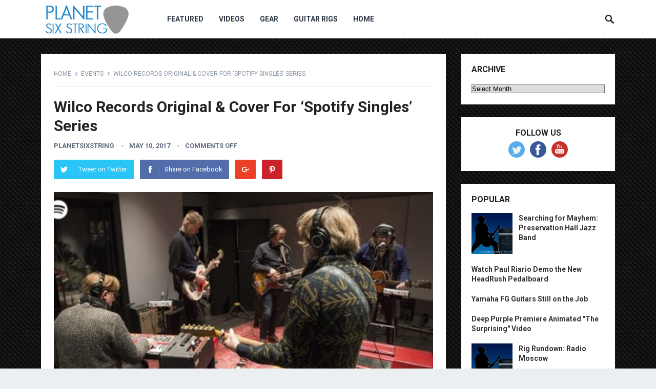

--- FILE ---
content_type: text/html; charset=UTF-8
request_url: https://planetsixstring.com/wilco-records-original-cover-for-spotify-singles-series/
body_size: 10790
content:
<!DOCTYPE html>
<html lang="en-US">
<head>
<meta charset="UTF-8">
<meta name="viewport" content="width=device-width, initial-scale=1">
<meta http-equiv="X-UA-Compatible" content="IE=edge">
<meta name="HandheldFriendly" content="true">
<link rel="profile" href="http://gmpg.org/xfn/11">
<title>Wilco Records Original &#038; Cover For ‘Spotify Singles’ Series &#8211; Planet Six String</title>
<meta name='robots' content='max-image-preview:large' />
<link rel='dns-prefetch' href='//fonts.googleapis.com' />
<link rel="alternate" type="application/rss+xml" title="Planet Six String &raquo; Feed" href="https://planetsixstring.com/feed/" />
<link rel="alternate" title="oEmbed (JSON)" type="application/json+oembed" href="https://planetsixstring.com/wp-json/oembed/1.0/embed?url=https%3A%2F%2Fplanetsixstring.com%2Fwilco-records-original-cover-for-spotify-singles-series%2F" />
<link rel="alternate" title="oEmbed (XML)" type="text/xml+oembed" href="https://planetsixstring.com/wp-json/oembed/1.0/embed?url=https%3A%2F%2Fplanetsixstring.com%2Fwilco-records-original-cover-for-spotify-singles-series%2F&#038;format=xml" />
<style id='wp-img-auto-sizes-contain-inline-css' type='text/css'>
img:is([sizes=auto i],[sizes^="auto," i]){contain-intrinsic-size:3000px 1500px}
/*# sourceURL=wp-img-auto-sizes-contain-inline-css */
</style>
<link rel='stylesheet' id='wpra-lightbox-css' href='https://planetsixstring.com/wp-content/plugins/wp-rss-aggregator/core/css/jquery-colorbox.css?ver=1.4.33' type='text/css' media='all' />
<style id='wp-emoji-styles-inline-css' type='text/css'>

	img.wp-smiley, img.emoji {
		display: inline !important;
		border: none !important;
		box-shadow: none !important;
		height: 1em !important;
		width: 1em !important;
		margin: 0 0.07em !important;
		vertical-align: -0.1em !important;
		background: none !important;
		padding: 0 !important;
	}
/*# sourceURL=wp-emoji-styles-inline-css */
</style>
<style id='wp-block-library-inline-css' type='text/css'>
:root{--wp-block-synced-color:#7a00df;--wp-block-synced-color--rgb:122,0,223;--wp-bound-block-color:var(--wp-block-synced-color);--wp-editor-canvas-background:#ddd;--wp-admin-theme-color:#007cba;--wp-admin-theme-color--rgb:0,124,186;--wp-admin-theme-color-darker-10:#006ba1;--wp-admin-theme-color-darker-10--rgb:0,107,160.5;--wp-admin-theme-color-darker-20:#005a87;--wp-admin-theme-color-darker-20--rgb:0,90,135;--wp-admin-border-width-focus:2px}@media (min-resolution:192dpi){:root{--wp-admin-border-width-focus:1.5px}}.wp-element-button{cursor:pointer}:root .has-very-light-gray-background-color{background-color:#eee}:root .has-very-dark-gray-background-color{background-color:#313131}:root .has-very-light-gray-color{color:#eee}:root .has-very-dark-gray-color{color:#313131}:root .has-vivid-green-cyan-to-vivid-cyan-blue-gradient-background{background:linear-gradient(135deg,#00d084,#0693e3)}:root .has-purple-crush-gradient-background{background:linear-gradient(135deg,#34e2e4,#4721fb 50%,#ab1dfe)}:root .has-hazy-dawn-gradient-background{background:linear-gradient(135deg,#faaca8,#dad0ec)}:root .has-subdued-olive-gradient-background{background:linear-gradient(135deg,#fafae1,#67a671)}:root .has-atomic-cream-gradient-background{background:linear-gradient(135deg,#fdd79a,#004a59)}:root .has-nightshade-gradient-background{background:linear-gradient(135deg,#330968,#31cdcf)}:root .has-midnight-gradient-background{background:linear-gradient(135deg,#020381,#2874fc)}:root{--wp--preset--font-size--normal:16px;--wp--preset--font-size--huge:42px}.has-regular-font-size{font-size:1em}.has-larger-font-size{font-size:2.625em}.has-normal-font-size{font-size:var(--wp--preset--font-size--normal)}.has-huge-font-size{font-size:var(--wp--preset--font-size--huge)}.has-text-align-center{text-align:center}.has-text-align-left{text-align:left}.has-text-align-right{text-align:right}.has-fit-text{white-space:nowrap!important}#end-resizable-editor-section{display:none}.aligncenter{clear:both}.items-justified-left{justify-content:flex-start}.items-justified-center{justify-content:center}.items-justified-right{justify-content:flex-end}.items-justified-space-between{justify-content:space-between}.screen-reader-text{border:0;clip-path:inset(50%);height:1px;margin:-1px;overflow:hidden;padding:0;position:absolute;width:1px;word-wrap:normal!important}.screen-reader-text:focus{background-color:#ddd;clip-path:none;color:#444;display:block;font-size:1em;height:auto;left:5px;line-height:normal;padding:15px 23px 14px;text-decoration:none;top:5px;width:auto;z-index:100000}html :where(.has-border-color){border-style:solid}html :where([style*=border-top-color]){border-top-style:solid}html :where([style*=border-right-color]){border-right-style:solid}html :where([style*=border-bottom-color]){border-bottom-style:solid}html :where([style*=border-left-color]){border-left-style:solid}html :where([style*=border-width]){border-style:solid}html :where([style*=border-top-width]){border-top-style:solid}html :where([style*=border-right-width]){border-right-style:solid}html :where([style*=border-bottom-width]){border-bottom-style:solid}html :where([style*=border-left-width]){border-left-style:solid}html :where(img[class*=wp-image-]){height:auto;max-width:100%}:where(figure){margin:0 0 1em}html :where(.is-position-sticky){--wp-admin--admin-bar--position-offset:var(--wp-admin--admin-bar--height,0px)}@media screen and (max-width:600px){html :where(.is-position-sticky){--wp-admin--admin-bar--position-offset:0px}}

/*# sourceURL=wp-block-library-inline-css */
</style><style id='global-styles-inline-css' type='text/css'>
:root{--wp--preset--aspect-ratio--square: 1;--wp--preset--aspect-ratio--4-3: 4/3;--wp--preset--aspect-ratio--3-4: 3/4;--wp--preset--aspect-ratio--3-2: 3/2;--wp--preset--aspect-ratio--2-3: 2/3;--wp--preset--aspect-ratio--16-9: 16/9;--wp--preset--aspect-ratio--9-16: 9/16;--wp--preset--color--black: #000000;--wp--preset--color--cyan-bluish-gray: #abb8c3;--wp--preset--color--white: #ffffff;--wp--preset--color--pale-pink: #f78da7;--wp--preset--color--vivid-red: #cf2e2e;--wp--preset--color--luminous-vivid-orange: #ff6900;--wp--preset--color--luminous-vivid-amber: #fcb900;--wp--preset--color--light-green-cyan: #7bdcb5;--wp--preset--color--vivid-green-cyan: #00d084;--wp--preset--color--pale-cyan-blue: #8ed1fc;--wp--preset--color--vivid-cyan-blue: #0693e3;--wp--preset--color--vivid-purple: #9b51e0;--wp--preset--gradient--vivid-cyan-blue-to-vivid-purple: linear-gradient(135deg,rgb(6,147,227) 0%,rgb(155,81,224) 100%);--wp--preset--gradient--light-green-cyan-to-vivid-green-cyan: linear-gradient(135deg,rgb(122,220,180) 0%,rgb(0,208,130) 100%);--wp--preset--gradient--luminous-vivid-amber-to-luminous-vivid-orange: linear-gradient(135deg,rgb(252,185,0) 0%,rgb(255,105,0) 100%);--wp--preset--gradient--luminous-vivid-orange-to-vivid-red: linear-gradient(135deg,rgb(255,105,0) 0%,rgb(207,46,46) 100%);--wp--preset--gradient--very-light-gray-to-cyan-bluish-gray: linear-gradient(135deg,rgb(238,238,238) 0%,rgb(169,184,195) 100%);--wp--preset--gradient--cool-to-warm-spectrum: linear-gradient(135deg,rgb(74,234,220) 0%,rgb(151,120,209) 20%,rgb(207,42,186) 40%,rgb(238,44,130) 60%,rgb(251,105,98) 80%,rgb(254,248,76) 100%);--wp--preset--gradient--blush-light-purple: linear-gradient(135deg,rgb(255,206,236) 0%,rgb(152,150,240) 100%);--wp--preset--gradient--blush-bordeaux: linear-gradient(135deg,rgb(254,205,165) 0%,rgb(254,45,45) 50%,rgb(107,0,62) 100%);--wp--preset--gradient--luminous-dusk: linear-gradient(135deg,rgb(255,203,112) 0%,rgb(199,81,192) 50%,rgb(65,88,208) 100%);--wp--preset--gradient--pale-ocean: linear-gradient(135deg,rgb(255,245,203) 0%,rgb(182,227,212) 50%,rgb(51,167,181) 100%);--wp--preset--gradient--electric-grass: linear-gradient(135deg,rgb(202,248,128) 0%,rgb(113,206,126) 100%);--wp--preset--gradient--midnight: linear-gradient(135deg,rgb(2,3,129) 0%,rgb(40,116,252) 100%);--wp--preset--font-size--small: 13px;--wp--preset--font-size--medium: 20px;--wp--preset--font-size--large: 36px;--wp--preset--font-size--x-large: 42px;--wp--preset--spacing--20: 0.44rem;--wp--preset--spacing--30: 0.67rem;--wp--preset--spacing--40: 1rem;--wp--preset--spacing--50: 1.5rem;--wp--preset--spacing--60: 2.25rem;--wp--preset--spacing--70: 3.38rem;--wp--preset--spacing--80: 5.06rem;--wp--preset--shadow--natural: 6px 6px 9px rgba(0, 0, 0, 0.2);--wp--preset--shadow--deep: 12px 12px 50px rgba(0, 0, 0, 0.4);--wp--preset--shadow--sharp: 6px 6px 0px rgba(0, 0, 0, 0.2);--wp--preset--shadow--outlined: 6px 6px 0px -3px rgb(255, 255, 255), 6px 6px rgb(0, 0, 0);--wp--preset--shadow--crisp: 6px 6px 0px rgb(0, 0, 0);}:where(.is-layout-flex){gap: 0.5em;}:where(.is-layout-grid){gap: 0.5em;}body .is-layout-flex{display: flex;}.is-layout-flex{flex-wrap: wrap;align-items: center;}.is-layout-flex > :is(*, div){margin: 0;}body .is-layout-grid{display: grid;}.is-layout-grid > :is(*, div){margin: 0;}:where(.wp-block-columns.is-layout-flex){gap: 2em;}:where(.wp-block-columns.is-layout-grid){gap: 2em;}:where(.wp-block-post-template.is-layout-flex){gap: 1.25em;}:where(.wp-block-post-template.is-layout-grid){gap: 1.25em;}.has-black-color{color: var(--wp--preset--color--black) !important;}.has-cyan-bluish-gray-color{color: var(--wp--preset--color--cyan-bluish-gray) !important;}.has-white-color{color: var(--wp--preset--color--white) !important;}.has-pale-pink-color{color: var(--wp--preset--color--pale-pink) !important;}.has-vivid-red-color{color: var(--wp--preset--color--vivid-red) !important;}.has-luminous-vivid-orange-color{color: var(--wp--preset--color--luminous-vivid-orange) !important;}.has-luminous-vivid-amber-color{color: var(--wp--preset--color--luminous-vivid-amber) !important;}.has-light-green-cyan-color{color: var(--wp--preset--color--light-green-cyan) !important;}.has-vivid-green-cyan-color{color: var(--wp--preset--color--vivid-green-cyan) !important;}.has-pale-cyan-blue-color{color: var(--wp--preset--color--pale-cyan-blue) !important;}.has-vivid-cyan-blue-color{color: var(--wp--preset--color--vivid-cyan-blue) !important;}.has-vivid-purple-color{color: var(--wp--preset--color--vivid-purple) !important;}.has-black-background-color{background-color: var(--wp--preset--color--black) !important;}.has-cyan-bluish-gray-background-color{background-color: var(--wp--preset--color--cyan-bluish-gray) !important;}.has-white-background-color{background-color: var(--wp--preset--color--white) !important;}.has-pale-pink-background-color{background-color: var(--wp--preset--color--pale-pink) !important;}.has-vivid-red-background-color{background-color: var(--wp--preset--color--vivid-red) !important;}.has-luminous-vivid-orange-background-color{background-color: var(--wp--preset--color--luminous-vivid-orange) !important;}.has-luminous-vivid-amber-background-color{background-color: var(--wp--preset--color--luminous-vivid-amber) !important;}.has-light-green-cyan-background-color{background-color: var(--wp--preset--color--light-green-cyan) !important;}.has-vivid-green-cyan-background-color{background-color: var(--wp--preset--color--vivid-green-cyan) !important;}.has-pale-cyan-blue-background-color{background-color: var(--wp--preset--color--pale-cyan-blue) !important;}.has-vivid-cyan-blue-background-color{background-color: var(--wp--preset--color--vivid-cyan-blue) !important;}.has-vivid-purple-background-color{background-color: var(--wp--preset--color--vivid-purple) !important;}.has-black-border-color{border-color: var(--wp--preset--color--black) !important;}.has-cyan-bluish-gray-border-color{border-color: var(--wp--preset--color--cyan-bluish-gray) !important;}.has-white-border-color{border-color: var(--wp--preset--color--white) !important;}.has-pale-pink-border-color{border-color: var(--wp--preset--color--pale-pink) !important;}.has-vivid-red-border-color{border-color: var(--wp--preset--color--vivid-red) !important;}.has-luminous-vivid-orange-border-color{border-color: var(--wp--preset--color--luminous-vivid-orange) !important;}.has-luminous-vivid-amber-border-color{border-color: var(--wp--preset--color--luminous-vivid-amber) !important;}.has-light-green-cyan-border-color{border-color: var(--wp--preset--color--light-green-cyan) !important;}.has-vivid-green-cyan-border-color{border-color: var(--wp--preset--color--vivid-green-cyan) !important;}.has-pale-cyan-blue-border-color{border-color: var(--wp--preset--color--pale-cyan-blue) !important;}.has-vivid-cyan-blue-border-color{border-color: var(--wp--preset--color--vivid-cyan-blue) !important;}.has-vivid-purple-border-color{border-color: var(--wp--preset--color--vivid-purple) !important;}.has-vivid-cyan-blue-to-vivid-purple-gradient-background{background: var(--wp--preset--gradient--vivid-cyan-blue-to-vivid-purple) !important;}.has-light-green-cyan-to-vivid-green-cyan-gradient-background{background: var(--wp--preset--gradient--light-green-cyan-to-vivid-green-cyan) !important;}.has-luminous-vivid-amber-to-luminous-vivid-orange-gradient-background{background: var(--wp--preset--gradient--luminous-vivid-amber-to-luminous-vivid-orange) !important;}.has-luminous-vivid-orange-to-vivid-red-gradient-background{background: var(--wp--preset--gradient--luminous-vivid-orange-to-vivid-red) !important;}.has-very-light-gray-to-cyan-bluish-gray-gradient-background{background: var(--wp--preset--gradient--very-light-gray-to-cyan-bluish-gray) !important;}.has-cool-to-warm-spectrum-gradient-background{background: var(--wp--preset--gradient--cool-to-warm-spectrum) !important;}.has-blush-light-purple-gradient-background{background: var(--wp--preset--gradient--blush-light-purple) !important;}.has-blush-bordeaux-gradient-background{background: var(--wp--preset--gradient--blush-bordeaux) !important;}.has-luminous-dusk-gradient-background{background: var(--wp--preset--gradient--luminous-dusk) !important;}.has-pale-ocean-gradient-background{background: var(--wp--preset--gradient--pale-ocean) !important;}.has-electric-grass-gradient-background{background: var(--wp--preset--gradient--electric-grass) !important;}.has-midnight-gradient-background{background: var(--wp--preset--gradient--midnight) !important;}.has-small-font-size{font-size: var(--wp--preset--font-size--small) !important;}.has-medium-font-size{font-size: var(--wp--preset--font-size--medium) !important;}.has-large-font-size{font-size: var(--wp--preset--font-size--large) !important;}.has-x-large-font-size{font-size: var(--wp--preset--font-size--x-large) !important;}
/*# sourceURL=global-styles-inline-css */
</style>

<style id='classic-theme-styles-inline-css' type='text/css'>
/*! This file is auto-generated */
.wp-block-button__link{color:#fff;background-color:#32373c;border-radius:9999px;box-shadow:none;text-decoration:none;padding:calc(.667em + 2px) calc(1.333em + 2px);font-size:1.125em}.wp-block-file__button{background:#32373c;color:#fff;text-decoration:none}
/*# sourceURL=/wp-includes/css/classic-themes.min.css */
</style>
<link rel='stylesheet' id='ye_dynamic-css' href='https://planetsixstring.com/wp-content/plugins/youtube-embed/css/main.min.css?ver=5.4' type='text/css' media='all' />
<link rel='stylesheet' id='demo_fonts-css' href='//fonts.googleapis.com/css?family=Roboto%3Aregular%2Citalic%2C700%26subset%3Dlatin%2C' type='text/css' media='screen' />
<link rel='stylesheet' id='revenue_pro-style-css' href='https://planetsixstring.com/wp-content/themes/revenue-pro/style.css?ver=20180523' type='text/css' media='all' />
<link rel='stylesheet' id='genericons-style-css' href='https://planetsixstring.com/wp-content/themes/revenue-pro/genericons/genericons.css?ver=6.9' type='text/css' media='all' />
<link rel='stylesheet' id='responsive-style-css' href='https://planetsixstring.com/wp-content/themes/revenue-pro/responsive.css?ver=20171012' type='text/css' media='all' />
<script type="text/javascript" src="https://planetsixstring.com/wp-content/plugins/stop-user-enumeration/frontend/js/frontend.js?ver=1.7.7" id="stop-user-enumeration-js" defer="defer" data-wp-strategy="defer"></script>
<script type="text/javascript" src="https://planetsixstring.com/wp-includes/js/jquery/jquery.min.js?ver=3.7.1" id="jquery-core-js"></script>
<script type="text/javascript" src="https://planetsixstring.com/wp-includes/js/jquery/jquery-migrate.min.js?ver=3.4.1" id="jquery-migrate-js"></script>
<link rel="https://api.w.org/" href="https://planetsixstring.com/wp-json/" /><link rel="alternate" title="JSON" type="application/json" href="https://planetsixstring.com/wp-json/wp/v2/posts/1841895" /><link rel="EditURI" type="application/rsd+xml" title="RSD" href="https://planetsixstring.com/xmlrpc.php?rsd" />
<meta name="generator" content="WordPress 6.9" />
<link rel="canonical" href="https://planetsixstring.com/wilco-records-original-cover-for-spotify-singles-series/" />
<link rel='shortlink' href='https://planetsixstring.com/?p=1841895' />

		<!-- GA Google Analytics @ https://m0n.co/ga -->
		<script async src="https://www.googletagmanager.com/gtag/js?id=G-DK9206W0HB"></script>
		<script>
			window.dataLayer = window.dataLayer || [];
			function gtag(){dataLayer.push(arguments);}
			gtag('js', new Date());
			gtag('config', 'G-DK9206W0HB');
		</script>

	<style type="text/css" id="custom-background-css">
body.custom-background { background-image: url("https://planetsixstring.com/wp-content/uploads/2018/10/bg_metal_black.jpg"); background-position: left top; background-size: auto; background-repeat: repeat; background-attachment: scroll; }
</style>
	
<!-- Begin Custom CSS -->
<style type="text/css" id="demo-custom-css">
.secondary{color:#407fed;}
</style>
<!-- End Custom CSS -->
<style type="text/css" media="all">
	body,
	input,
	input[type="text"],
	input[type="email"],
	input[type="url"],
	input[type="search"],
	input[type="password"],
	textarea,
	table,
	.sidebar .widget_ad .widget-title,
	.site-footer .widget_ad .widget-title {
		font-family: "Roboto", "Helvetica Neue", Helvetica, Arial, sans-serif;
	}
	#secondary-menu li a,
	.footer-nav li a,
	.pagination .page-numbers,
	button,
	.btn,
	input[type="submit"],
	input[type="reset"],
	input[type="button"],
	.comment-form label,
	label,
	h1,h2,h3,h4,h5,h6 {
		font-family: "Roboto", "Helvetica Neue", Helvetica, Arial, sans-serif;
	}
	a:hover,
	.site-header .search-icon:hover span,
	.sf-menu li a:hover,
	.sf-menu li li a:hover,
	.sf-menu li.sfHover a,
	.sf-menu li.current-menu-item a,
	.sf-menu li.current-menu-item a:hover,
	.breadcrumbs .breadcrumbs-nav a:hover,
	.read-more a,
	.read-more a:visited,
	.entry-title a:hover,
	article.hentry .edit-link a,
	.author-box a,
	.page-content a,
	.entry-content a,
	.comment-author a,
	.comment-content a,
	.comment-reply-title small a:hover,
	.sidebar .widget a,
	.sidebar .widget ul li a:hover {
		color: #2baae1;
	}
	button,
	.btn,
	input[type="submit"],
	input[type="reset"],
	input[type="button"],
	.entry-category a,
	.pagination .prev:hover,
	.pagination .next:hover,
	#back-top a span {
		background-color: #2baae1;
	}
	.read-more a:hover,
	.author-box a:hover,
	.page-content a:hover,
	.entry-content a:hover,
	.widget_tag_cloud .tagcloud a:hover:before,
	.entry-tags .tag-links a:hover:before,
	.content-loop .entry-title a:hover,
	.content-list .entry-title a:hover,
	.content-grid .entry-title a:hover,
	article.hentry .edit-link a:hover,
	.site-footer .widget ul li a:hover,
	.comment-content a:hover {
		color: #407fed;
	}	
	#back-top a:hover span,
	.bx-wrapper .bx-pager.bx-default-pager a:hover,
	.bx-wrapper .bx-pager.bx-default-pager a.active,
	.bx-wrapper .bx-pager.bx-default-pager a:focus,
	.pagination .page-numbers:hover,
	.pagination .page-numbers.current,
	.sidebar .widget ul li:before,
	.widget_newsletter input[type="submit"],
	.widget_newsletter input[type="button"],
	.widget_newsletter button {
		background-color: #407fed;
	}
	.slicknav_nav,
	.header-search,
	.sf-menu li a:before {
		border-color: #407fed;
	}
</style>

</head>

<body class="wp-singular post-template-default single single-post postid-1841895 single-format-standard custom-background wp-theme-revenue-pro">
<div id="page" class="site">

	<header id="masthead" class="site-header clear">

		<div class="container">

		<div class="site-branding">

						
			<div id="logo">
				<span class="helper"></span>
				<a href="https://planetsixstring.com/" rel="home">
					<img src="https://planetsixstring.com/wp-content/uploads/2018/10/logo-new.png" alt=""/>
				</a>
			</div><!-- #logo -->

			
		</div><!-- .site-branding -->		

		<nav id="primary-nav" class="primary-navigation">

			<div class="menu-main-menu-container"><ul id="primary-menu" class="sf-menu"><li id="menu-item-3209309" class="menu-item menu-item-type-taxonomy menu-item-object-category menu-item-3209309"><a href="https://planetsixstring.com/category/featured/">Featured</a></li>
<li id="menu-item-3209310" class="menu-item menu-item-type-taxonomy menu-item-object-category menu-item-3209310"><a href="https://planetsixstring.com/category/videos/">Videos</a></li>
<li id="menu-item-3209311" class="menu-item menu-item-type-taxonomy menu-item-object-category menu-item-3209311"><a href="https://planetsixstring.com/category/gear-reviews/">Gear</a></li>
<li id="menu-item-3209312" class="menu-item menu-item-type-taxonomy menu-item-object-category menu-item-3209312"><a href="https://planetsixstring.com/category/guitar-rigs/">Guitar Rigs</a></li>
<li id="menu-item-3209313" class="menu-item menu-item-type-custom menu-item-object-custom menu-item-home menu-item-3209313"><a href="https://planetsixstring.com">Home</a></li>
</ul></div>
		</nav><!-- #primary-nav -->

		<div id="slick-mobile-menu"></div>

					
			<span class="search-icon">
				<span class="genericon genericon-search"></span>
				<span class="genericon genericon-close"></span>			
			</span>

			<div class="header-search">
				<form id="searchform" method="get" action="https://planetsixstring.com/">
					<input type="search" name="s" class="search-input" placeholder="Search for..." autocomplete="off">
					<button type="submit" class="search-submit">Search</button>		
				</form>
			</div><!-- .header-search -->

								

		</div><!-- .container -->

	</header><!-- #masthead -->	

	<div class="header-space"></div>

<div id="content" class="site-content container clear">

	<div id="primary" class="content-area">

		<main id="main" class="site-main" >

		
<article id="post-1841895" class="post-1841895 post type-post status-publish format-standard has-post-thumbnail hentry category-events">

		<div class="breadcrumbs">
		<span class="breadcrumbs-nav">
			<a href="https://planetsixstring.com">Home</a>
			<span class="post-category"><a href="https://planetsixstring.com/category/events/" title="View all posts in Events" >Events</a> </span>
			<span class="post-title">Wilco Records Original &#038; Cover For ‘Spotify Singles’ Series</span>
		</span>
	</div>
	
	<header class="entry-header">	
		
		<h1 class="entry-title">Wilco Records Original &#038; Cover For ‘Spotify Singles’ Series</h1>
		<div class="entry-meta">

	<span class="entry-author"><a href="https://planetsixstring.com/author/planetsixstring/" title="Posts by planetsixstring" rel="author">planetsixstring</a></span> 
	<span class="entry-date">May 10, 2017</span>
	<span class="entry-comment"><span class="comments-link">comments off</span></span>

</div><!-- .entry-meta -->
		
					
			<span class="entry-share clear">
 
	<a class="twitter social-twitter" href="https://twitter.com/intent/tweet?text=Wilco+Records+Original+%26%23038%3B+Cover+For+%E2%80%98Spotify+Singles%E2%80%99+Series&amp;url=https%3A%2F%2Fplanetsixstring.com%2Fwilco-records-original-cover-for-spotify-singles-series%2F" target="_blank"><img src="https://planetsixstring.com/wp-content/themes/revenue-pro/assets/img/icon-twitter-white.png" alt="Twitter"><span>Tweet on Twitter</span></a>

	<a class="facebook social-facebook" href="https://www.facebook.com/sharer/sharer.php?u=https%3A%2F%2Fplanetsixstring.com%2Fwilco-records-original-cover-for-spotify-singles-series%2F" target="_blank"><img src="https://planetsixstring.com/wp-content/themes/revenue-pro/assets/img/icon-facebook-white.png" alt="Facebook"><span>Share on Facebook</span></a>

	<a class="google-plus social-google-plus" href="https://plus.google.com/share?url=https%3A%2F%2Fplanetsixstring.com%2Fwilco-records-original-cover-for-spotify-singles-series%2F" target="_blank"><img src="https://planetsixstring.com/wp-content/themes/revenue-pro/assets/img/icon-google-plus-white.png" alt="Google+"><span>Google+</span></a>

	<a class="pinterest social-pinterest" href="https://pinterest.com/pin/create/button/?url=https%3A%2F%2Fplanetsixstring.com%2Fwilco-records-original-cover-for-spotify-singles-series%2F&amp;media=" target="_blank"><img src="https://planetsixstring.com/wp-content/themes/revenue-pro/assets/img/icon-pinterest-white.png" alt="Pinterest"><span>Pinterest</span></a>

</span><!-- .entry-share -->

		
	</header><!-- .entry-header -->

	<div class="entry-content">
			
		<div><img decoding="async" src="https://planetsixstring.com/wp-content/blogs.dir/3/files/2017/05/wilspotify-480x270-1.jpg" class="attachment-billboard-small-cropped size-billboard-small-cropped thumbnail wp-post-image" alt="" style="margin-bottom: 15px" /></div>
<p>Spotify has unveiled the Wilco installment of &#8216;Spotify Singles&#8217; including a song Elvis Costello scored a big hit with in 1978.</p>
<div class="feedflare">
<a href="https://feeds.feedburner.com/~ff/Jambase?a=QdqT1jj5PSw:_JoC2zfoGoY:yIl2AUoC8zA"><img decoding="async" src="https://feeds.feedburner.com/~ff/Jambase?d=yIl2AUoC8zA" border="0"></img></a> <a href="https://feeds.feedburner.com/~ff/Jambase?a=QdqT1jj5PSw:_JoC2zfoGoY:7Q72WNTAKBA"><img decoding="async" src="https://feeds.feedburner.com/~ff/Jambase?d=7Q72WNTAKBA" border="0"></img></a> <a href="https://feeds.feedburner.com/~ff/Jambase?a=QdqT1jj5PSw:_JoC2zfoGoY:I2FUP0JpNAM"><img decoding="async" src="https://feeds.feedburner.com/~ff/Jambase?i=QdqT1jj5PSw:_JoC2zfoGoY:I2FUP0JpNAM" border="0"></img></a> <a href="https://feeds.feedburner.com/~ff/Jambase?a=QdqT1jj5PSw:_JoC2zfoGoY:JEwB19i1-c4"><img decoding="async" src="https://feeds.feedburner.com/~ff/Jambase?i=QdqT1jj5PSw:_JoC2zfoGoY:JEwB19i1-c4" border="0"></img></a>
</div>
<p><img decoding="async" src="https://feeds.feedburner.com/~r/Jambase/~4/QdqT1jj5PSw" height="1" width="1" alt="" /></p>
	</div><!-- .entry-content -->

	<div class="entry-tags">

					
			</div><!-- .entry-tags -->

</article><!-- #post-## -->


	
<div class="entry-footer">

	<div class="share-icons">
		
		<span class="entry-share clear">
 
	<a class="twitter social-twitter" href="https://twitter.com/intent/tweet?text=Wilco+Records+Original+%26%23038%3B+Cover+For+%E2%80%98Spotify+Singles%E2%80%99+Series&amp;url=https%3A%2F%2Fplanetsixstring.com%2Fwilco-records-original-cover-for-spotify-singles-series%2F" target="_blank"><img src="https://planetsixstring.com/wp-content/themes/revenue-pro/assets/img/icon-twitter-white.png" alt="Twitter"><span>Tweet on Twitter</span></a>

	<a class="facebook social-facebook" href="https://www.facebook.com/sharer/sharer.php?u=https%3A%2F%2Fplanetsixstring.com%2Fwilco-records-original-cover-for-spotify-singles-series%2F" target="_blank"><img src="https://planetsixstring.com/wp-content/themes/revenue-pro/assets/img/icon-facebook-white.png" alt="Facebook"><span>Share on Facebook</span></a>

	<a class="google-plus social-google-plus" href="https://plus.google.com/share?url=https%3A%2F%2Fplanetsixstring.com%2Fwilco-records-original-cover-for-spotify-singles-series%2F" target="_blank"><img src="https://planetsixstring.com/wp-content/themes/revenue-pro/assets/img/icon-google-plus-white.png" alt="Google+"><span>Google+</span></a>

	<a class="pinterest social-pinterest" href="https://pinterest.com/pin/create/button/?url=https%3A%2F%2Fplanetsixstring.com%2Fwilco-records-original-cover-for-spotify-singles-series%2F&amp;media=" target="_blank"><img src="https://planetsixstring.com/wp-content/themes/revenue-pro/assets/img/icon-pinterest-white.png" alt="Pinterest"><span>Pinterest</span></a>

</span><!-- .entry-share -->

	</div><!-- .share-icons -->

</div><!-- .entry-footer -->



		<div class="entry-related clear">
			<h3>You May Also Like</h3>
			<div class="related-loop clear">
														<div class="hentry">
													<a class="thumbnail-link" href="https://planetsixstring.com/first-aid-kit-wraps-tour-with-van-william-at-the-beacon-theatre-review-photos-video-setlist/">
								<div class="thumbnail-wrap">
																	</div><!-- .thumbnail-wrap -->
							</a>
										
						<h2 class="entry-title"><a href="https://planetsixstring.com/first-aid-kit-wraps-tour-with-van-william-at-the-beacon-theatre-review-photos-video-setlist/">First Aid Kit Wraps Tour With Van William At The Beacon Theatre – Review, Photos, Video &#038; Setlist</a></h2>
					</div><!-- .grid -->
														<div class="hentry">
													<a class="thumbnail-link" href="https://planetsixstring.com/umphreys-mcgee-welcomes-jen-hartswick-dave-grippo-string-quartet-on-this-date-in-2006/">
								<div class="thumbnail-wrap">
																	</div><!-- .thumbnail-wrap -->
							</a>
										
						<h2 class="entry-title"><a href="https://planetsixstring.com/umphreys-mcgee-welcomes-jen-hartswick-dave-grippo-string-quartet-on-this-date-in-2006/">Umphrey’s McGee Welcomes Jen Hartswick, Dave Grippo &#038; String Quartet On This Date In 2006</a></h2>
					</div><!-- .grid -->
														<div class="hentry last">
													<a class="thumbnail-link" href="https://planetsixstring.com/trey-anastasio-acoustic-spotify-playlist/">
								<div class="thumbnail-wrap">
																	</div><!-- .thumbnail-wrap -->
							</a>
										
						<h2 class="entry-title"><a href="https://planetsixstring.com/trey-anastasio-acoustic-spotify-playlist/">Trey Anastasio Acoustic Spotify Playlist</a></h2>
					</div><!-- .grid -->
														<div class="hentry">
													<a class="thumbnail-link" href="https://planetsixstring.com/full-show-audio-moe-continues-to-debut-new-material-at-1st-of-2-in-maine/">
								<div class="thumbnail-wrap">
																	</div><!-- .thumbnail-wrap -->
							</a>
										
						<h2 class="entry-title"><a href="https://planetsixstring.com/full-show-audio-moe-continues-to-debut-new-material-at-1st-of-2-in-maine/">Full Show Audio: moe. Continues To Debut New Material At 1st Of 2 In Maine</a></h2>
					</div><!-- .grid -->
														<div class="hentry">
													<a class="thumbnail-link" href="https://planetsixstring.com/widespread-panic-dust-off-professor-longhair-cover-at-1st-of-2-in-birmingham/">
								<div class="thumbnail-wrap">
																	</div><!-- .thumbnail-wrap -->
							</a>
										
						<h2 class="entry-title"><a href="https://planetsixstring.com/widespread-panic-dust-off-professor-longhair-cover-at-1st-of-2-in-birmingham/">Widespread Panic Dust Off Professor Longhair Cover At 1st Of 2 In Birmingham</a></h2>
					</div><!-- .grid -->
														<div class="hentry last">
													<a class="thumbnail-link" href="https://planetsixstring.com/pro-shot-video-joe-russos-almost-dead-continues-short-midwest-run-in-st-louis/">
								<div class="thumbnail-wrap">
																	</div><!-- .thumbnail-wrap -->
							</a>
										
						<h2 class="entry-title"><a href="https://planetsixstring.com/pro-shot-video-joe-russos-almost-dead-continues-short-midwest-run-in-st-louis/">Pro-Shot Video: Joe Russo’s Almost Dead Continues Short Midwest Run In St. Louis</a></h2>
					</div><!-- .grid -->
							</div><!-- .related-posts -->
		</div><!-- .entry-related -->

	

		</main><!-- #main -->
	</div><!-- #primary -->


<aside id="secondary" class="widget-area sidebar">
	
	<div id="archives-3" class="widget widget_archive"><h2 class="widget-title">Archive</h2>		<label class="screen-reader-text" for="archives-dropdown-3">Archive</label>
		<select id="archives-dropdown-3" name="archive-dropdown">
			
			<option value="">Select Month</option>
				<option value='https://planetsixstring.com/2025/09/'> September 2025 </option>
	<option value='https://planetsixstring.com/2025/08/'> August 2025 </option>
	<option value='https://planetsixstring.com/2025/07/'> July 2025 </option>
	<option value='https://planetsixstring.com/2025/06/'> June 2025 </option>
	<option value='https://planetsixstring.com/2025/05/'> May 2025 </option>
	<option value='https://planetsixstring.com/2025/04/'> April 2025 </option>
	<option value='https://planetsixstring.com/2025/03/'> March 2025 </option>
	<option value='https://planetsixstring.com/2025/02/'> February 2025 </option>
	<option value='https://planetsixstring.com/2025/01/'> January 2025 </option>
	<option value='https://planetsixstring.com/2024/12/'> December 2024 </option>
	<option value='https://planetsixstring.com/2024/11/'> November 2024 </option>
	<option value='https://planetsixstring.com/2024/10/'> October 2024 </option>
	<option value='https://planetsixstring.com/2024/09/'> September 2024 </option>
	<option value='https://planetsixstring.com/2024/08/'> August 2024 </option>
	<option value='https://planetsixstring.com/2024/07/'> July 2024 </option>
	<option value='https://planetsixstring.com/2024/06/'> June 2024 </option>
	<option value='https://planetsixstring.com/2024/05/'> May 2024 </option>
	<option value='https://planetsixstring.com/2024/04/'> April 2024 </option>
	<option value='https://planetsixstring.com/2024/03/'> March 2024 </option>
	<option value='https://planetsixstring.com/2024/02/'> February 2024 </option>
	<option value='https://planetsixstring.com/2024/01/'> January 2024 </option>
	<option value='https://planetsixstring.com/2023/12/'> December 2023 </option>
	<option value='https://planetsixstring.com/2023/11/'> November 2023 </option>
	<option value='https://planetsixstring.com/2023/10/'> October 2023 </option>
	<option value='https://planetsixstring.com/2023/09/'> September 2023 </option>
	<option value='https://planetsixstring.com/2023/08/'> August 2023 </option>
	<option value='https://planetsixstring.com/2023/07/'> July 2023 </option>
	<option value='https://planetsixstring.com/2023/06/'> June 2023 </option>
	<option value='https://planetsixstring.com/2023/05/'> May 2023 </option>
	<option value='https://planetsixstring.com/2023/04/'> April 2023 </option>
	<option value='https://planetsixstring.com/2023/03/'> March 2023 </option>
	<option value='https://planetsixstring.com/2023/02/'> February 2023 </option>
	<option value='https://planetsixstring.com/2023/01/'> January 2023 </option>
	<option value='https://planetsixstring.com/2022/12/'> December 2022 </option>
	<option value='https://planetsixstring.com/2022/11/'> November 2022 </option>
	<option value='https://planetsixstring.com/2022/10/'> October 2022 </option>
	<option value='https://planetsixstring.com/2022/09/'> September 2022 </option>
	<option value='https://planetsixstring.com/2022/08/'> August 2022 </option>
	<option value='https://planetsixstring.com/2022/07/'> July 2022 </option>
	<option value='https://planetsixstring.com/2022/06/'> June 2022 </option>
	<option value='https://planetsixstring.com/2022/05/'> May 2022 </option>
	<option value='https://planetsixstring.com/2022/04/'> April 2022 </option>
	<option value='https://planetsixstring.com/2022/03/'> March 2022 </option>
	<option value='https://planetsixstring.com/2022/02/'> February 2022 </option>
	<option value='https://planetsixstring.com/2022/01/'> January 2022 </option>
	<option value='https://planetsixstring.com/2021/12/'> December 2021 </option>
	<option value='https://planetsixstring.com/2021/11/'> November 2021 </option>
	<option value='https://planetsixstring.com/2021/10/'> October 2021 </option>
	<option value='https://planetsixstring.com/2021/09/'> September 2021 </option>
	<option value='https://planetsixstring.com/2021/08/'> August 2021 </option>
	<option value='https://planetsixstring.com/2021/07/'> July 2021 </option>
	<option value='https://planetsixstring.com/2021/06/'> June 2021 </option>
	<option value='https://planetsixstring.com/2021/05/'> May 2021 </option>
	<option value='https://planetsixstring.com/2021/04/'> April 2021 </option>
	<option value='https://planetsixstring.com/2021/03/'> March 2021 </option>
	<option value='https://planetsixstring.com/2021/02/'> February 2021 </option>
	<option value='https://planetsixstring.com/2021/01/'> January 2021 </option>
	<option value='https://planetsixstring.com/2020/12/'> December 2020 </option>
	<option value='https://planetsixstring.com/2020/11/'> November 2020 </option>
	<option value='https://planetsixstring.com/2020/10/'> October 2020 </option>
	<option value='https://planetsixstring.com/2020/09/'> September 2020 </option>
	<option value='https://planetsixstring.com/2020/08/'> August 2020 </option>
	<option value='https://planetsixstring.com/2020/07/'> July 2020 </option>
	<option value='https://planetsixstring.com/2020/06/'> June 2020 </option>
	<option value='https://planetsixstring.com/2020/05/'> May 2020 </option>
	<option value='https://planetsixstring.com/2020/04/'> April 2020 </option>
	<option value='https://planetsixstring.com/2020/02/'> February 2020 </option>
	<option value='https://planetsixstring.com/2020/01/'> January 2020 </option>
	<option value='https://planetsixstring.com/2019/10/'> October 2019 </option>
	<option value='https://planetsixstring.com/2019/07/'> July 2019 </option>
	<option value='https://planetsixstring.com/2019/06/'> June 2019 </option>
	<option value='https://planetsixstring.com/2019/05/'> May 2019 </option>
	<option value='https://planetsixstring.com/2019/02/'> February 2019 </option>
	<option value='https://planetsixstring.com/2019/01/'> January 2019 </option>
	<option value='https://planetsixstring.com/2018/05/'> May 2018 </option>
	<option value='https://planetsixstring.com/2018/04/'> April 2018 </option>
	<option value='https://planetsixstring.com/2018/03/'> March 2018 </option>
	<option value='https://planetsixstring.com/2018/02/'> February 2018 </option>
	<option value='https://planetsixstring.com/2018/01/'> January 2018 </option>
	<option value='https://planetsixstring.com/2017/12/'> December 2017 </option>
	<option value='https://planetsixstring.com/2017/11/'> November 2017 </option>
	<option value='https://planetsixstring.com/2017/10/'> October 2017 </option>
	<option value='https://planetsixstring.com/2017/09/'> September 2017 </option>
	<option value='https://planetsixstring.com/2017/08/'> August 2017 </option>
	<option value='https://planetsixstring.com/2017/07/'> July 2017 </option>
	<option value='https://planetsixstring.com/2017/06/'> June 2017 </option>
	<option value='https://planetsixstring.com/2017/05/'> May 2017 </option>
	<option value='https://planetsixstring.com/2017/04/'> April 2017 </option>
	<option value='https://planetsixstring.com/2017/03/'> March 2017 </option>
	<option value='https://planetsixstring.com/2017/02/'> February 2017 </option>
	<option value='https://planetsixstring.com/2016/11/'> November 2016 </option>
	<option value='https://planetsixstring.com/2016/10/'> October 2016 </option>
	<option value='https://planetsixstring.com/2016/09/'> September 2016 </option>
	<option value='https://planetsixstring.com/2016/07/'> July 2016 </option>
	<option value='https://planetsixstring.com/2016/05/'> May 2016 </option>
	<option value='https://planetsixstring.com/2016/04/'> April 2016 </option>
	<option value='https://planetsixstring.com/2016/03/'> March 2016 </option>
	<option value='https://planetsixstring.com/2015/06/'> June 2015 </option>
	<option value='https://planetsixstring.com/2015/03/'> March 2015 </option>
	<option value='https://planetsixstring.com/2013/05/'> May 2013 </option>
	<option value='https://planetsixstring.com/2013/04/'> April 2013 </option>
	<option value='https://planetsixstring.com/2013/03/'> March 2013 </option>
	<option value='https://planetsixstring.com/2013/02/'> February 2013 </option>
	<option value='https://planetsixstring.com/2013/01/'> January 2013 </option>
	<option value='https://planetsixstring.com/2012/12/'> December 2012 </option>
	<option value='https://planetsixstring.com/2012/10/'> October 2012 </option>
	<option value='https://planetsixstring.com/2012/09/'> September 2012 </option>
	<option value='https://planetsixstring.com/2012/08/'> August 2012 </option>
	<option value='https://planetsixstring.com/2012/07/'> July 2012 </option>
	<option value='https://planetsixstring.com/2012/06/'> June 2012 </option>
	<option value='https://planetsixstring.com/2012/05/'> May 2012 </option>
	<option value='https://planetsixstring.com/2010/08/'> August 2010 </option>
	<option value='https://planetsixstring.com/2010/04/'> April 2010 </option>

		</select>

			<script type="text/javascript">
/* <![CDATA[ */

( ( dropdownId ) => {
	const dropdown = document.getElementById( dropdownId );
	function onSelectChange() {
		setTimeout( () => {
			if ( 'escape' === dropdown.dataset.lastkey ) {
				return;
			}
			if ( dropdown.value ) {
				document.location.href = dropdown.value;
			}
		}, 250 );
	}
	function onKeyUp( event ) {
		if ( 'Escape' === event.key ) {
			dropdown.dataset.lastkey = 'escape';
		} else {
			delete dropdown.dataset.lastkey;
		}
	}
	function onClick() {
		delete dropdown.dataset.lastkey;
	}
	dropdown.addEventListener( 'keyup', onKeyUp );
	dropdown.addEventListener( 'click', onClick );
	dropdown.addEventListener( 'change', onSelectChange );
})( "archives-dropdown-3" );

//# sourceURL=WP_Widget_Archives%3A%3Awidget
/* ]]> */
</script>
</div><div id="revenue_pro-social-2" class="widget widget-revenue_pro-social widget_social_icons"><h2 class="widget-title">Follow Us</h2><div class="social-icons"><ul><li class="twitter"><a href="https://twitter.com/planetsixstring"><img src="https://planetsixstring.com/wp-content/themes/revenue-pro/assets/img/icon-twitter.png" alt=""/></a></li><li class="facebook"><a href="https://www.facebook.com/Planet-Six-String-178997050967/"><img src="https://planetsixstring.com/wp-content/themes/revenue-pro/assets/img/icon-facebook.png" alt=""/></a></li><li class="youtube"><a href="https://www.youtube.com/channel/UCwhdAmUb02ps4VsyPCm3Chw"><img src="https://planetsixstring.com/wp-content/themes/revenue-pro/assets/img/icon-youtube.png" alt=""/></a></li></ul></div></div><div id="revenue_pro-views-2" class="widget widget-revenue_pro-views widget_posts_thumbnail"><h2 class="widget-title">Popular</h2><ul><li class="clear"><a href="https://planetsixstring.com/searching-for-mayhem-preservation-hall-jazz-band/" rel="bookmark"><div class="thumbnail-wrap"><img width="197" height="197" src="https://planetsixstring.com/wp-content/uploads/2018/10/tile-196x196-black.jpg" class="attachment-post-thumbnail size-post-thumbnail wp-post-image default-featured-img" alt="" decoding="async" loading="lazy" srcset="https://planetsixstring.com/wp-content/uploads/2018/10/tile-196x196-black.jpg 197w, https://planetsixstring.com/wp-content/uploads/2018/10/tile-196x196-black-80x80.jpg 80w" sizes="auto, (max-width: 197px) 100vw, 197px" /></div></a><div class="entry-wrap"><a href="https://planetsixstring.com/searching-for-mayhem-preservation-hall-jazz-band/" rel="bookmark">Searching for Mayhem: Preservation Hall Jazz Band</a></div></li><li class="clear"><a href="https://planetsixstring.com/watch-paul-riario-demo-the-new-headrush-pedalboard/" rel="bookmark"><div class="thumbnail-wrap"></div></a><div class="entry-wrap"><a href="https://planetsixstring.com/watch-paul-riario-demo-the-new-headrush-pedalboard/" rel="bookmark">Watch Paul Riario Demo the New HeadRush Pedalboard</a></div></li><li class="clear"><a href="https://planetsixstring.com/yamaha-fg-guitars-still-on-the-job/" rel="bookmark"><div class="thumbnail-wrap"></div></a><div class="entry-wrap"><a href="https://planetsixstring.com/yamaha-fg-guitars-still-on-the-job/" rel="bookmark">Yamaha FG Guitars Still on the Job</a></div></li><li class="clear"><a href="https://planetsixstring.com/deep-purple-premiere-animated-quotthe-surprisingquot-video/" rel="bookmark"><div class="thumbnail-wrap"></div></a><div class="entry-wrap"><a href="https://planetsixstring.com/deep-purple-premiere-animated-quotthe-surprisingquot-video/" rel="bookmark">Deep Purple Premiere Animated &quot;The Surprising&quot; Video</a></div></li><li class="clear"><a href="https://planetsixstring.com/rig-rundown-radio-moscow/" rel="bookmark"><div class="thumbnail-wrap"><img width="197" height="197" src="https://planetsixstring.com/wp-content/uploads/2018/10/tile-196x196-black.jpg" class="attachment-post-thumbnail size-post-thumbnail wp-post-image default-featured-img" alt="" decoding="async" loading="lazy" srcset="https://planetsixstring.com/wp-content/uploads/2018/10/tile-196x196-black.jpg 197w, https://planetsixstring.com/wp-content/uploads/2018/10/tile-196x196-black-80x80.jpg 80w" sizes="auto, (max-width: 197px) 100vw, 197px" /></div></a><div class="entry-wrap"><a href="https://planetsixstring.com/rig-rundown-radio-moscow/" rel="bookmark">Rig Rundown: Radio Moscow</a></div></li></ul></div></aside><!-- #secondary -->

	</div><!-- #content .site-content -->
	
	<footer id="colophon" class="site-footer">

		
		<div class="clear"></div>

		<div id="site-bottom" class="clear">

			<div class="container">

			<div class="site-info">

				© 2022 <a href="https://planetsixstring.com">Planet Six String</a>
			</div><!-- .site-info -->

				

			</div><!-- .container -->

		</div>
		<!-- #site-bottom -->
							
	</footer><!-- #colophon -->
</div><!-- #page -->


	<div id="back-top">
		<a href="#top" title="Back to top"><span class="genericon genericon-collapse"></span></a>
	</div>




<script type="text/javascript">


(function($){ //create closure so we can safely use $ as alias for jQuery

    $(document).ready(function(){

        "use strict"; 

        $(".site-header").sticky( { topSpacing: 0 } );

    });

})(jQuery);

</script>


<script type="speculationrules">
{"prefetch":[{"source":"document","where":{"and":[{"href_matches":"/*"},{"not":{"href_matches":["/wp-*.php","/wp-admin/*","/wp-content/uploads/*","/wp-content/*","/wp-content/plugins/*","/wp-content/themes/revenue-pro/*","/*\\?(.+)"]}},{"not":{"selector_matches":"a[rel~=\"nofollow\"]"}},{"not":{"selector_matches":".no-prefetch, .no-prefetch a"}}]},"eagerness":"conservative"}]}
</script>
<script type="text/javascript" src="https://planetsixstring.com/wp-content/themes/revenue-pro/assets/js/superfish.js?ver=6.9" id="superfish-js"></script>
<script type="text/javascript" src="https://planetsixstring.com/wp-content/themes/revenue-pro/assets/js/jquery.slicknav.min.js?ver=6.9" id="slicknav-js"></script>
<script type="text/javascript" src="https://planetsixstring.com/wp-content/themes/revenue-pro/assets/js/jquery.sticky.js?ver=6.9" id="sticky-js"></script>
<script type="text/javascript" src="https://planetsixstring.com/wp-content/themes/revenue-pro/assets/js/modernizr.min.js?ver=6.9" id="modernizr-js"></script>
<script type="text/javascript" src="https://planetsixstring.com/wp-content/themes/revenue-pro/assets/js/html5.js?ver=6.9" id="html5-js"></script>
<script type="text/javascript" src="https://planetsixstring.com/wp-content/themes/revenue-pro/assets/js/jquery.bxslider.min.js?ver=6.9" id="bxslider-js"></script>
<script type="text/javascript" src="https://planetsixstring.com/wp-content/themes/revenue-pro/assets/js/jquery.custom.js?ver=20171010" id="custom-js"></script>
<script id="wp-emoji-settings" type="application/json">
{"baseUrl":"https://s.w.org/images/core/emoji/17.0.2/72x72/","ext":".png","svgUrl":"https://s.w.org/images/core/emoji/17.0.2/svg/","svgExt":".svg","source":{"concatemoji":"https://planetsixstring.com/wp-includes/js/wp-emoji-release.min.js?ver=6.9"}}
</script>
<script type="module">
/* <![CDATA[ */
/*! This file is auto-generated */
const a=JSON.parse(document.getElementById("wp-emoji-settings").textContent),o=(window._wpemojiSettings=a,"wpEmojiSettingsSupports"),s=["flag","emoji"];function i(e){try{var t={supportTests:e,timestamp:(new Date).valueOf()};sessionStorage.setItem(o,JSON.stringify(t))}catch(e){}}function c(e,t,n){e.clearRect(0,0,e.canvas.width,e.canvas.height),e.fillText(t,0,0);t=new Uint32Array(e.getImageData(0,0,e.canvas.width,e.canvas.height).data);e.clearRect(0,0,e.canvas.width,e.canvas.height),e.fillText(n,0,0);const a=new Uint32Array(e.getImageData(0,0,e.canvas.width,e.canvas.height).data);return t.every((e,t)=>e===a[t])}function p(e,t){e.clearRect(0,0,e.canvas.width,e.canvas.height),e.fillText(t,0,0);var n=e.getImageData(16,16,1,1);for(let e=0;e<n.data.length;e++)if(0!==n.data[e])return!1;return!0}function u(e,t,n,a){switch(t){case"flag":return n(e,"\ud83c\udff3\ufe0f\u200d\u26a7\ufe0f","\ud83c\udff3\ufe0f\u200b\u26a7\ufe0f")?!1:!n(e,"\ud83c\udde8\ud83c\uddf6","\ud83c\udde8\u200b\ud83c\uddf6")&&!n(e,"\ud83c\udff4\udb40\udc67\udb40\udc62\udb40\udc65\udb40\udc6e\udb40\udc67\udb40\udc7f","\ud83c\udff4\u200b\udb40\udc67\u200b\udb40\udc62\u200b\udb40\udc65\u200b\udb40\udc6e\u200b\udb40\udc67\u200b\udb40\udc7f");case"emoji":return!a(e,"\ud83e\u1fac8")}return!1}function f(e,t,n,a){let r;const o=(r="undefined"!=typeof WorkerGlobalScope&&self instanceof WorkerGlobalScope?new OffscreenCanvas(300,150):document.createElement("canvas")).getContext("2d",{willReadFrequently:!0}),s=(o.textBaseline="top",o.font="600 32px Arial",{});return e.forEach(e=>{s[e]=t(o,e,n,a)}),s}function r(e){var t=document.createElement("script");t.src=e,t.defer=!0,document.head.appendChild(t)}a.supports={everything:!0,everythingExceptFlag:!0},new Promise(t=>{let n=function(){try{var e=JSON.parse(sessionStorage.getItem(o));if("object"==typeof e&&"number"==typeof e.timestamp&&(new Date).valueOf()<e.timestamp+604800&&"object"==typeof e.supportTests)return e.supportTests}catch(e){}return null}();if(!n){if("undefined"!=typeof Worker&&"undefined"!=typeof OffscreenCanvas&&"undefined"!=typeof URL&&URL.createObjectURL&&"undefined"!=typeof Blob)try{var e="postMessage("+f.toString()+"("+[JSON.stringify(s),u.toString(),c.toString(),p.toString()].join(",")+"));",a=new Blob([e],{type:"text/javascript"});const r=new Worker(URL.createObjectURL(a),{name:"wpTestEmojiSupports"});return void(r.onmessage=e=>{i(n=e.data),r.terminate(),t(n)})}catch(e){}i(n=f(s,u,c,p))}t(n)}).then(e=>{for(const n in e)a.supports[n]=e[n],a.supports.everything=a.supports.everything&&a.supports[n],"flag"!==n&&(a.supports.everythingExceptFlag=a.supports.everythingExceptFlag&&a.supports[n]);var t;a.supports.everythingExceptFlag=a.supports.everythingExceptFlag&&!a.supports.flag,a.supports.everything||((t=a.source||{}).concatemoji?r(t.concatemoji):t.wpemoji&&t.twemoji&&(r(t.twemoji),r(t.wpemoji)))});
//# sourceURL=https://planetsixstring.com/wp-includes/js/wp-emoji-loader.min.js
/* ]]> */
</script>

</body>
</html>
